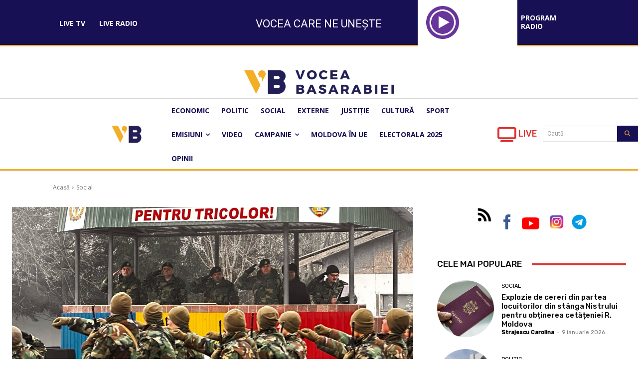

--- FILE ---
content_type: image/svg+xml
request_url: https://cdn.plyr.io/3.4.8/plyr.svg
body_size: 1669
content:
<?xml version="1.0" encoding="UTF-8"?><!DOCTYPE svg PUBLIC "-//W3C//DTD SVG 1.1//EN" "http://www.w3.org/Graphics/SVG/1.1/DTD/svg11.dtd"><svg xmlns="http://www.w3.org/2000/svg" xmlns:xlink="http://www.w3.org/1999/xlink"><symbol id="plyr-airplay"><path d="M16 1H2a1 1 0 0 0-1 1v10a1 1 0 0 0 1 1h3v-2H3V3h12v8h-2v2h3a1 1 0 0 0 1-1V2a1 1 0 0 0-1-1z"/><path d="M4 17h10l-5-6z"/></symbol><symbol id="plyr-captions-off"><path d="M1 1c-.6 0-1 .4-1 1v11c0 .6.4 1 1 1h4.6l2.7 2.7c.2.2.4.3.7.3.3 0 .5-.1.7-.3l2.7-2.7H17c.6 0 1-.4 1-1V2c0-.6-.4-1-1-1H1zm4.52 10.15c1.99 0 3.01-1.32 3.28-2.41l-1.29-.39c-.19.66-.78 1.45-1.99 1.45-1.14 0-2.2-.83-2.2-2.34 0-1.61 1.12-2.37 2.18-2.37 1.23 0 1.78.75 1.95 1.43l1.3-.41C8.47 4.96 7.46 3.76 5.5 3.76c-1.9 0-3.61 1.44-3.61 3.7 0 2.26 1.65 3.69 3.63 3.69zm7.57 0c1.99 0 3.01-1.32 3.28-2.41l-1.29-.39c-.19.66-.78 1.45-1.99 1.45-1.14 0-2.2-.83-2.2-2.34 0-1.61 1.12-2.37 2.18-2.37 1.23 0 1.78.75 1.95 1.43l1.3-.41c-.28-1.15-1.29-2.35-3.25-2.35-1.9 0-3.61 1.44-3.61 3.7 0 2.26 1.65 3.69 3.63 3.69z" fill-rule="evenodd" fill-opacity=".5"/></symbol><symbol id="plyr-captions-on"><path d="M1 1c-.6 0-1 .4-1 1v11c0 .6.4 1 1 1h4.6l2.7 2.7c.2.2.4.3.7.3.3 0 .5-.1.7-.3l2.7-2.7H17c.6 0 1-.4 1-1V2c0-.6-.4-1-1-1H1zm4.52 10.15c1.99 0 3.01-1.32 3.28-2.41l-1.29-.39c-.19.66-.78 1.45-1.99 1.45-1.14 0-2.2-.83-2.2-2.34 0-1.61 1.12-2.37 2.18-2.37 1.23 0 1.78.75 1.95 1.43l1.3-.41C8.47 4.96 7.46 3.76 5.5 3.76c-1.9 0-3.61 1.44-3.61 3.7 0 2.26 1.65 3.69 3.63 3.69zm7.57 0c1.99 0 3.01-1.32 3.28-2.41l-1.29-.39c-.19.66-.78 1.45-1.99 1.45-1.14 0-2.2-.83-2.2-2.34 0-1.61 1.12-2.37 2.18-2.37 1.23 0 1.78.75 1.95 1.43l1.3-.41c-.28-1.15-1.29-2.35-3.25-2.35-1.9 0-3.61 1.44-3.61 3.7 0 2.26 1.65 3.69 3.63 3.69z" fill-rule="evenodd"/></symbol><symbol id="plyr-download"><path d="M9 13c.3 0 .5-.1.7-.3L15.4 7 14 5.6l-4 4V1H8v8.6l-4-4L2.6 7l5.7 5.7c.2.2.4.3.7.3zM2 15h14v2H2z"/></symbol><symbol id="plyr-enter-fullscreen"><path d="M10 3h3.6l-4 4L11 8.4l4-4V8h2V1h-7zM7 9.6l-4 4V10H1v7h7v-2H4.4l4-4z"/></symbol><symbol id="plyr-exit-fullscreen"><path d="M1 12h3.6l-4 4L2 17.4l4-4V17h2v-7H1zM16 .6l-4 4V1h-2v7h7V6h-3.6l4-4z"/></symbol><symbol id="plyr-fast-forward"><path d="M7.875 7.171L0 1v16l7.875-6.171V17L18 9 7.875 1z"/></symbol><symbol id="plyr-logo-vimeo"><path d="M17 5.3c-.1 1.6-1.2 3.7-3.3 6.4-2.2 2.8-4 4.2-5.5 4.2-.9 0-1.7-.9-2.4-2.6C5 10.9 4.4 6 3 6c-.1 0-.5.3-1.2.8l-.8-1c.8-.7 3.5-3.4 4.7-3.5 1.2-.1 2 .7 2.3 2.5.3 2 .8 6.1 1.8 6.1.9 0 2.5-3.4 2.6-4 .1-.9-.3-1.9-2.3-1.1.8-2.6 2.3-3.8 4.5-3.8 1.7.1 2.5 1.2 2.4 3.3z"/></symbol><symbol id="plyr-logo-youtube"><path d="M16.8 5.8c-.2-1.3-.8-2.2-2.2-2.4C12.4 3 9 3 9 3s-3.4 0-5.6.4C2 3.6 1.3 4.5 1.2 5.8 1 7.1 1 9 1 9s0 1.9.2 3.2c.2 1.3.8 2.2 2.2 2.4C5.6 15 9 15 9 15s3.4 0 5.6-.4c1.4-.3 2-1.1 2.2-2.4.2-1.3.2-3.2.2-3.2s0-1.9-.2-3.2zM7 12V6l5 3-5 3z"/></symbol><symbol id="plyr-muted"><path d="M12.4 12.5l2.1-2.1 2.1 2.1 1.4-1.4L15.9 9 18 6.9l-1.4-1.4-2.1 2.1-2.1-2.1L11 6.9 13.1 9 11 11.1zM3.786 6.008H.714C.286 6.008 0 6.31 0 6.76v4.512c0 .452.286.752.714.752h3.072l4.071 3.858c.5.3 1.143 0 1.143-.602V2.752c0-.601-.643-.977-1.143-.601L3.786 6.008z"/></symbol><symbol id="plyr-pause"><path d="M6 1H3c-.6 0-1 .4-1 1v14c0 .6.4 1 1 1h3c.6 0 1-.4 1-1V2c0-.6-.4-1-1-1zM12 1c-.6 0-1 .4-1 1v14c0 .6.4 1 1 1h3c.6 0 1-.4 1-1V2c0-.6-.4-1-1-1h-3z"/></symbol><symbol id="plyr-pip"><path d="M13.293 3.293L7.022 9.564l1.414 1.414 6.271-6.271L17 7V1h-6z"/><path d="M13 15H3V5h5V3H2a1 1 0 0 0-1 1v12a1 1 0 0 0 1 1h12a1 1 0 0 0 1-1v-6h-2v5z"/></symbol><symbol id="plyr-play"><path d="M15.562 8.1L3.87.225C3.052-.337 2 .225 2 1.125v15.75c0 .9 1.052 1.462 1.87.9L15.563 9.9c.584-.45.584-1.35 0-1.8z"/></symbol><symbol id="plyr-restart"><path d="M9.7 1.2l.7 6.4 2.1-2.1c1.9 1.9 1.9 5.1 0 7-.9 1-2.2 1.5-3.5 1.5-1.3 0-2.6-.5-3.5-1.5-1.9-1.9-1.9-5.1 0-7 .6-.6 1.4-1.1 2.3-1.3l-.6-1.9C6 2.6 4.9 3.2 4 4.1 1.3 6.8 1.3 11.2 4 14c1.3 1.3 3.1 2 4.9 2 1.9 0 3.6-.7 4.9-2 2.7-2.7 2.7-7.1 0-9.9L16 1.9l-6.3-.7z"/></symbol><symbol id="plyr-rewind"><path d="M10.125 1L0 9l10.125 8v-6.171L18 17V1l-7.875 6.171z"/></symbol><symbol id="plyr-settings"><path d="M16.135 7.784a2 2 0 0 1-1.23-2.969c.322-.536.225-.998-.094-1.316l-.31-.31c-.318-.318-.78-.415-1.316-.094a2 2 0 0 1-2.969-1.23C10.065 1.258 9.669 1 9.219 1h-.438c-.45 0-.845.258-.997.865a2 2 0 0 1-2.969 1.23c-.536-.322-.999-.225-1.317.093l-.31.31c-.318.318-.415.781-.093 1.317a2 2 0 0 1-1.23 2.969C1.26 7.935 1 8.33 1 8.781v.438c0 .45.258.845.865.997a2 2 0 0 1 1.23 2.969c-.322.536-.225.998.094 1.316l.31.31c.319.319.782.415 1.316.094a2 2 0 0 1 2.969 1.23c.151.607.547.865.997.865h.438c.45 0 .845-.258.997-.865a2 2 0 0 1 2.969-1.23c.535.321.997.225 1.316-.094l.31-.31c.318-.318.415-.781.094-1.316a2 2 0 0 1 1.23-2.969c.607-.151.865-.547.865-.997v-.438c0-.451-.26-.846-.865-.997zM9 12a3 3 0 1 1 0-6 3 3 0 0 1 0 6z"/></symbol><symbol id="plyr-volume"><path d="M15.6 3.3c-.4-.4-1-.4-1.4 0-.4.4-.4 1 0 1.4C15.4 5.9 16 7.4 16 9c0 1.6-.6 3.1-1.8 4.3-.4.4-.4 1 0 1.4.2.2.5.3.7.3.3 0 .5-.1.7-.3C17.1 13.2 18 11.2 18 9s-.9-4.2-2.4-5.7z"/><path d="M11.282 5.282a.909.909 0 0 0 0 1.316c.735.735.995 1.458.995 2.402 0 .936-.425 1.917-.995 2.487a.909.909 0 0 0 0 1.316c.145.145.636.262 1.018.156a.725.725 0 0 0 .298-.156C13.773 11.733 14.13 10.16 14.13 9c0-.17-.002-.34-.011-.51-.053-.992-.319-2.005-1.522-3.208a.909.909 0 0 0-1.316 0zM3.786 6.008H.714C.286 6.008 0 6.31 0 6.76v4.512c0 .452.286.752.714.752h3.072l4.071 3.858c.5.3 1.143 0 1.143-.602V2.752c0-.601-.643-.977-1.143-.601L3.786 6.008z"/></symbol></svg>